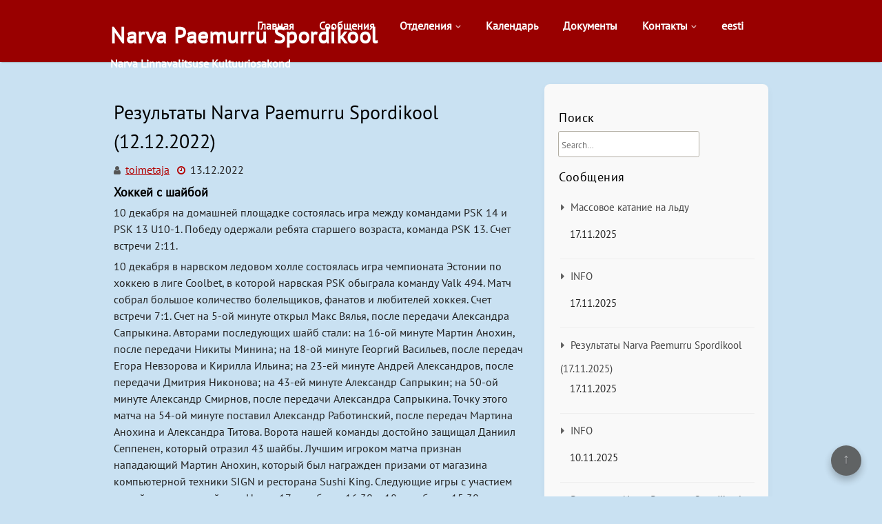

--- FILE ---
content_type: text/html; charset=UTF-8
request_url: https://uus.npsk.ee/ru/arhiiv/1530
body_size: 14646
content:
<!DOCTYPE html>
<html lang="ru-RU">
	<head>
		<meta charset="UTF-8" />
				<meta name="viewport" content="width=device-width" />
		<title>Результаты Narva Paemurru Spordikool (12.12.2022) &#8212; Narva Paemurru Spordikool</title>
<meta name='robots' content='max-image-preview:large' />
	<style>img:is([sizes="auto" i], [sizes^="auto," i]) { contain-intrinsic-size: 3000px 1500px }</style>
	<link rel="alternate" href="https://uus.npsk.ee/arhiiv/1533" hreflang="et" />
<link rel="alternate" href="https://uus.npsk.ee/ru/arhiiv/1530" hreflang="ru" />
<link rel="alternate" type="application/rss+xml" title="Narva Paemurru Spordikool &raquo; Лента" href="https://uus.npsk.ee/ru/feed" />
<link rel="alternate" type="application/rss+xml" title="Narva Paemurru Spordikool &raquo; Лента комментариев" href="https://uus.npsk.ee/ru/comments/feed" />
<script type="text/javascript">
/* <![CDATA[ */
window._wpemojiSettings = {"baseUrl":"https:\/\/s.w.org\/images\/core\/emoji\/16.0.1\/72x72\/","ext":".png","svgUrl":"https:\/\/s.w.org\/images\/core\/emoji\/16.0.1\/svg\/","svgExt":".svg","source":{"concatemoji":"https:\/\/uus.npsk.ee\/wp-includes\/js\/wp-emoji-release.min.js?ver=6.8.3"}};
/*! This file is auto-generated */
!function(s,n){var o,i,e;function c(e){try{var t={supportTests:e,timestamp:(new Date).valueOf()};sessionStorage.setItem(o,JSON.stringify(t))}catch(e){}}function p(e,t,n){e.clearRect(0,0,e.canvas.width,e.canvas.height),e.fillText(t,0,0);var t=new Uint32Array(e.getImageData(0,0,e.canvas.width,e.canvas.height).data),a=(e.clearRect(0,0,e.canvas.width,e.canvas.height),e.fillText(n,0,0),new Uint32Array(e.getImageData(0,0,e.canvas.width,e.canvas.height).data));return t.every(function(e,t){return e===a[t]})}function u(e,t){e.clearRect(0,0,e.canvas.width,e.canvas.height),e.fillText(t,0,0);for(var n=e.getImageData(16,16,1,1),a=0;a<n.data.length;a++)if(0!==n.data[a])return!1;return!0}function f(e,t,n,a){switch(t){case"flag":return n(e,"\ud83c\udff3\ufe0f\u200d\u26a7\ufe0f","\ud83c\udff3\ufe0f\u200b\u26a7\ufe0f")?!1:!n(e,"\ud83c\udde8\ud83c\uddf6","\ud83c\udde8\u200b\ud83c\uddf6")&&!n(e,"\ud83c\udff4\udb40\udc67\udb40\udc62\udb40\udc65\udb40\udc6e\udb40\udc67\udb40\udc7f","\ud83c\udff4\u200b\udb40\udc67\u200b\udb40\udc62\u200b\udb40\udc65\u200b\udb40\udc6e\u200b\udb40\udc67\u200b\udb40\udc7f");case"emoji":return!a(e,"\ud83e\udedf")}return!1}function g(e,t,n,a){var r="undefined"!=typeof WorkerGlobalScope&&self instanceof WorkerGlobalScope?new OffscreenCanvas(300,150):s.createElement("canvas"),o=r.getContext("2d",{willReadFrequently:!0}),i=(o.textBaseline="top",o.font="600 32px Arial",{});return e.forEach(function(e){i[e]=t(o,e,n,a)}),i}function t(e){var t=s.createElement("script");t.src=e,t.defer=!0,s.head.appendChild(t)}"undefined"!=typeof Promise&&(o="wpEmojiSettingsSupports",i=["flag","emoji"],n.supports={everything:!0,everythingExceptFlag:!0},e=new Promise(function(e){s.addEventListener("DOMContentLoaded",e,{once:!0})}),new Promise(function(t){var n=function(){try{var e=JSON.parse(sessionStorage.getItem(o));if("object"==typeof e&&"number"==typeof e.timestamp&&(new Date).valueOf()<e.timestamp+604800&&"object"==typeof e.supportTests)return e.supportTests}catch(e){}return null}();if(!n){if("undefined"!=typeof Worker&&"undefined"!=typeof OffscreenCanvas&&"undefined"!=typeof URL&&URL.createObjectURL&&"undefined"!=typeof Blob)try{var e="postMessage("+g.toString()+"("+[JSON.stringify(i),f.toString(),p.toString(),u.toString()].join(",")+"));",a=new Blob([e],{type:"text/javascript"}),r=new Worker(URL.createObjectURL(a),{name:"wpTestEmojiSupports"});return void(r.onmessage=function(e){c(n=e.data),r.terminate(),t(n)})}catch(e){}c(n=g(i,f,p,u))}t(n)}).then(function(e){for(var t in e)n.supports[t]=e[t],n.supports.everything=n.supports.everything&&n.supports[t],"flag"!==t&&(n.supports.everythingExceptFlag=n.supports.everythingExceptFlag&&n.supports[t]);n.supports.everythingExceptFlag=n.supports.everythingExceptFlag&&!n.supports.flag,n.DOMReady=!1,n.readyCallback=function(){n.DOMReady=!0}}).then(function(){return e}).then(function(){var e;n.supports.everything||(n.readyCallback(),(e=n.source||{}).concatemoji?t(e.concatemoji):e.wpemoji&&e.twemoji&&(t(e.twemoji),t(e.wpemoji)))}))}((window,document),window._wpemojiSettings);
/* ]]> */
</script>
<style id='wp-emoji-styles-inline-css' type='text/css'>

	img.wp-smiley, img.emoji {
		display: inline !important;
		border: none !important;
		box-shadow: none !important;
		height: 1em !important;
		width: 1em !important;
		margin: 0 0.07em !important;
		vertical-align: -0.1em !important;
		background: none !important;
		padding: 0 !important;
	}
</style>
<link rel='stylesheet' id='wp-block-library-css' href='https://uus.npsk.ee/wp-includes/css/dist/block-library/style.min.css?ver=6.8.3' type='text/css' media='all' />
<style id='wp-block-library-theme-inline-css' type='text/css'>
.wp-block-audio :where(figcaption){color:#555;font-size:13px;text-align:center}.is-dark-theme .wp-block-audio :where(figcaption){color:#ffffffa6}.wp-block-audio{margin:0 0 1em}.wp-block-code{border:1px solid #ccc;border-radius:4px;font-family:Menlo,Consolas,monaco,monospace;padding:.8em 1em}.wp-block-embed :where(figcaption){color:#555;font-size:13px;text-align:center}.is-dark-theme .wp-block-embed :where(figcaption){color:#ffffffa6}.wp-block-embed{margin:0 0 1em}.blocks-gallery-caption{color:#555;font-size:13px;text-align:center}.is-dark-theme .blocks-gallery-caption{color:#ffffffa6}:root :where(.wp-block-image figcaption){color:#555;font-size:13px;text-align:center}.is-dark-theme :root :where(.wp-block-image figcaption){color:#ffffffa6}.wp-block-image{margin:0 0 1em}.wp-block-pullquote{border-bottom:4px solid;border-top:4px solid;color:currentColor;margin-bottom:1.75em}.wp-block-pullquote cite,.wp-block-pullquote footer,.wp-block-pullquote__citation{color:currentColor;font-size:.8125em;font-style:normal;text-transform:uppercase}.wp-block-quote{border-left:.25em solid;margin:0 0 1.75em;padding-left:1em}.wp-block-quote cite,.wp-block-quote footer{color:currentColor;font-size:.8125em;font-style:normal;position:relative}.wp-block-quote:where(.has-text-align-right){border-left:none;border-right:.25em solid;padding-left:0;padding-right:1em}.wp-block-quote:where(.has-text-align-center){border:none;padding-left:0}.wp-block-quote.is-large,.wp-block-quote.is-style-large,.wp-block-quote:where(.is-style-plain){border:none}.wp-block-search .wp-block-search__label{font-weight:700}.wp-block-search__button{border:1px solid #ccc;padding:.375em .625em}:where(.wp-block-group.has-background){padding:1.25em 2.375em}.wp-block-separator.has-css-opacity{opacity:.4}.wp-block-separator{border:none;border-bottom:2px solid;margin-left:auto;margin-right:auto}.wp-block-separator.has-alpha-channel-opacity{opacity:1}.wp-block-separator:not(.is-style-wide):not(.is-style-dots){width:100px}.wp-block-separator.has-background:not(.is-style-dots){border-bottom:none;height:1px}.wp-block-separator.has-background:not(.is-style-wide):not(.is-style-dots){height:2px}.wp-block-table{margin:0 0 1em}.wp-block-table td,.wp-block-table th{word-break:normal}.wp-block-table :where(figcaption){color:#555;font-size:13px;text-align:center}.is-dark-theme .wp-block-table :where(figcaption){color:#ffffffa6}.wp-block-video :where(figcaption){color:#555;font-size:13px;text-align:center}.is-dark-theme .wp-block-video :where(figcaption){color:#ffffffa6}.wp-block-video{margin:0 0 1em}:root :where(.wp-block-template-part.has-background){margin-bottom:0;margin-top:0;padding:1.25em 2.375em}
</style>
<style id='classic-theme-styles-inline-css' type='text/css'>
/*! This file is auto-generated */
.wp-block-button__link{color:#fff;background-color:#32373c;border-radius:9999px;box-shadow:none;text-decoration:none;padding:calc(.667em + 2px) calc(1.333em + 2px);font-size:1.125em}.wp-block-file__button{background:#32373c;color:#fff;text-decoration:none}
</style>
<style id='global-styles-inline-css' type='text/css'>
:root{--wp--preset--aspect-ratio--square: 1;--wp--preset--aspect-ratio--4-3: 4/3;--wp--preset--aspect-ratio--3-4: 3/4;--wp--preset--aspect-ratio--3-2: 3/2;--wp--preset--aspect-ratio--2-3: 2/3;--wp--preset--aspect-ratio--16-9: 16/9;--wp--preset--aspect-ratio--9-16: 9/16;--wp--preset--color--black: #000000;--wp--preset--color--cyan-bluish-gray: #abb8c3;--wp--preset--color--white: #ffffff;--wp--preset--color--pale-pink: #f78da7;--wp--preset--color--vivid-red: #cf2e2e;--wp--preset--color--luminous-vivid-orange: #ff6900;--wp--preset--color--luminous-vivid-amber: #fcb900;--wp--preset--color--light-green-cyan: #7bdcb5;--wp--preset--color--vivid-green-cyan: #00d084;--wp--preset--color--pale-cyan-blue: #8ed1fc;--wp--preset--color--vivid-cyan-blue: #0693e3;--wp--preset--color--vivid-purple: #9b51e0;--wp--preset--gradient--vivid-cyan-blue-to-vivid-purple: linear-gradient(135deg,rgba(6,147,227,1) 0%,rgb(155,81,224) 100%);--wp--preset--gradient--light-green-cyan-to-vivid-green-cyan: linear-gradient(135deg,rgb(122,220,180) 0%,rgb(0,208,130) 100%);--wp--preset--gradient--luminous-vivid-amber-to-luminous-vivid-orange: linear-gradient(135deg,rgba(252,185,0,1) 0%,rgba(255,105,0,1) 100%);--wp--preset--gradient--luminous-vivid-orange-to-vivid-red: linear-gradient(135deg,rgba(255,105,0,1) 0%,rgb(207,46,46) 100%);--wp--preset--gradient--very-light-gray-to-cyan-bluish-gray: linear-gradient(135deg,rgb(238,238,238) 0%,rgb(169,184,195) 100%);--wp--preset--gradient--cool-to-warm-spectrum: linear-gradient(135deg,rgb(74,234,220) 0%,rgb(151,120,209) 20%,rgb(207,42,186) 40%,rgb(238,44,130) 60%,rgb(251,105,98) 80%,rgb(254,248,76) 100%);--wp--preset--gradient--blush-light-purple: linear-gradient(135deg,rgb(255,206,236) 0%,rgb(152,150,240) 100%);--wp--preset--gradient--blush-bordeaux: linear-gradient(135deg,rgb(254,205,165) 0%,rgb(254,45,45) 50%,rgb(107,0,62) 100%);--wp--preset--gradient--luminous-dusk: linear-gradient(135deg,rgb(255,203,112) 0%,rgb(199,81,192) 50%,rgb(65,88,208) 100%);--wp--preset--gradient--pale-ocean: linear-gradient(135deg,rgb(255,245,203) 0%,rgb(182,227,212) 50%,rgb(51,167,181) 100%);--wp--preset--gradient--electric-grass: linear-gradient(135deg,rgb(202,248,128) 0%,rgb(113,206,126) 100%);--wp--preset--gradient--midnight: linear-gradient(135deg,rgb(2,3,129) 0%,rgb(40,116,252) 100%);--wp--preset--font-size--small: 13px;--wp--preset--font-size--medium: 20px;--wp--preset--font-size--large: 36px;--wp--preset--font-size--x-large: 42px;--wp--preset--spacing--20: 0.44rem;--wp--preset--spacing--30: 0.67rem;--wp--preset--spacing--40: 1rem;--wp--preset--spacing--50: 1.5rem;--wp--preset--spacing--60: 2.25rem;--wp--preset--spacing--70: 3.38rem;--wp--preset--spacing--80: 5.06rem;--wp--preset--shadow--natural: 6px 6px 9px rgba(0, 0, 0, 0.2);--wp--preset--shadow--deep: 12px 12px 50px rgba(0, 0, 0, 0.4);--wp--preset--shadow--sharp: 6px 6px 0px rgba(0, 0, 0, 0.2);--wp--preset--shadow--outlined: 6px 6px 0px -3px rgba(255, 255, 255, 1), 6px 6px rgba(0, 0, 0, 1);--wp--preset--shadow--crisp: 6px 6px 0px rgba(0, 0, 0, 1);}:where(.is-layout-flex){gap: 0.5em;}:where(.is-layout-grid){gap: 0.5em;}body .is-layout-flex{display: flex;}.is-layout-flex{flex-wrap: wrap;align-items: center;}.is-layout-flex > :is(*, div){margin: 0;}body .is-layout-grid{display: grid;}.is-layout-grid > :is(*, div){margin: 0;}:where(.wp-block-columns.is-layout-flex){gap: 2em;}:where(.wp-block-columns.is-layout-grid){gap: 2em;}:where(.wp-block-post-template.is-layout-flex){gap: 1.25em;}:where(.wp-block-post-template.is-layout-grid){gap: 1.25em;}.has-black-color{color: var(--wp--preset--color--black) !important;}.has-cyan-bluish-gray-color{color: var(--wp--preset--color--cyan-bluish-gray) !important;}.has-white-color{color: var(--wp--preset--color--white) !important;}.has-pale-pink-color{color: var(--wp--preset--color--pale-pink) !important;}.has-vivid-red-color{color: var(--wp--preset--color--vivid-red) !important;}.has-luminous-vivid-orange-color{color: var(--wp--preset--color--luminous-vivid-orange) !important;}.has-luminous-vivid-amber-color{color: var(--wp--preset--color--luminous-vivid-amber) !important;}.has-light-green-cyan-color{color: var(--wp--preset--color--light-green-cyan) !important;}.has-vivid-green-cyan-color{color: var(--wp--preset--color--vivid-green-cyan) !important;}.has-pale-cyan-blue-color{color: var(--wp--preset--color--pale-cyan-blue) !important;}.has-vivid-cyan-blue-color{color: var(--wp--preset--color--vivid-cyan-blue) !important;}.has-vivid-purple-color{color: var(--wp--preset--color--vivid-purple) !important;}.has-black-background-color{background-color: var(--wp--preset--color--black) !important;}.has-cyan-bluish-gray-background-color{background-color: var(--wp--preset--color--cyan-bluish-gray) !important;}.has-white-background-color{background-color: var(--wp--preset--color--white) !important;}.has-pale-pink-background-color{background-color: var(--wp--preset--color--pale-pink) !important;}.has-vivid-red-background-color{background-color: var(--wp--preset--color--vivid-red) !important;}.has-luminous-vivid-orange-background-color{background-color: var(--wp--preset--color--luminous-vivid-orange) !important;}.has-luminous-vivid-amber-background-color{background-color: var(--wp--preset--color--luminous-vivid-amber) !important;}.has-light-green-cyan-background-color{background-color: var(--wp--preset--color--light-green-cyan) !important;}.has-vivid-green-cyan-background-color{background-color: var(--wp--preset--color--vivid-green-cyan) !important;}.has-pale-cyan-blue-background-color{background-color: var(--wp--preset--color--pale-cyan-blue) !important;}.has-vivid-cyan-blue-background-color{background-color: var(--wp--preset--color--vivid-cyan-blue) !important;}.has-vivid-purple-background-color{background-color: var(--wp--preset--color--vivid-purple) !important;}.has-black-border-color{border-color: var(--wp--preset--color--black) !important;}.has-cyan-bluish-gray-border-color{border-color: var(--wp--preset--color--cyan-bluish-gray) !important;}.has-white-border-color{border-color: var(--wp--preset--color--white) !important;}.has-pale-pink-border-color{border-color: var(--wp--preset--color--pale-pink) !important;}.has-vivid-red-border-color{border-color: var(--wp--preset--color--vivid-red) !important;}.has-luminous-vivid-orange-border-color{border-color: var(--wp--preset--color--luminous-vivid-orange) !important;}.has-luminous-vivid-amber-border-color{border-color: var(--wp--preset--color--luminous-vivid-amber) !important;}.has-light-green-cyan-border-color{border-color: var(--wp--preset--color--light-green-cyan) !important;}.has-vivid-green-cyan-border-color{border-color: var(--wp--preset--color--vivid-green-cyan) !important;}.has-pale-cyan-blue-border-color{border-color: var(--wp--preset--color--pale-cyan-blue) !important;}.has-vivid-cyan-blue-border-color{border-color: var(--wp--preset--color--vivid-cyan-blue) !important;}.has-vivid-purple-border-color{border-color: var(--wp--preset--color--vivid-purple) !important;}.has-vivid-cyan-blue-to-vivid-purple-gradient-background{background: var(--wp--preset--gradient--vivid-cyan-blue-to-vivid-purple) !important;}.has-light-green-cyan-to-vivid-green-cyan-gradient-background{background: var(--wp--preset--gradient--light-green-cyan-to-vivid-green-cyan) !important;}.has-luminous-vivid-amber-to-luminous-vivid-orange-gradient-background{background: var(--wp--preset--gradient--luminous-vivid-amber-to-luminous-vivid-orange) !important;}.has-luminous-vivid-orange-to-vivid-red-gradient-background{background: var(--wp--preset--gradient--luminous-vivid-orange-to-vivid-red) !important;}.has-very-light-gray-to-cyan-bluish-gray-gradient-background{background: var(--wp--preset--gradient--very-light-gray-to-cyan-bluish-gray) !important;}.has-cool-to-warm-spectrum-gradient-background{background: var(--wp--preset--gradient--cool-to-warm-spectrum) !important;}.has-blush-light-purple-gradient-background{background: var(--wp--preset--gradient--blush-light-purple) !important;}.has-blush-bordeaux-gradient-background{background: var(--wp--preset--gradient--blush-bordeaux) !important;}.has-luminous-dusk-gradient-background{background: var(--wp--preset--gradient--luminous-dusk) !important;}.has-pale-ocean-gradient-background{background: var(--wp--preset--gradient--pale-ocean) !important;}.has-electric-grass-gradient-background{background: var(--wp--preset--gradient--electric-grass) !important;}.has-midnight-gradient-background{background: var(--wp--preset--gradient--midnight) !important;}.has-small-font-size{font-size: var(--wp--preset--font-size--small) !important;}.has-medium-font-size{font-size: var(--wp--preset--font-size--medium) !important;}.has-large-font-size{font-size: var(--wp--preset--font-size--large) !important;}.has-x-large-font-size{font-size: var(--wp--preset--font-size--x-large) !important;}
:where(.wp-block-post-template.is-layout-flex){gap: 1.25em;}:where(.wp-block-post-template.is-layout-grid){gap: 1.25em;}
:where(.wp-block-columns.is-layout-flex){gap: 2em;}:where(.wp-block-columns.is-layout-grid){gap: 2em;}
:root :where(.wp-block-pullquote){font-size: 1.5em;line-height: 1.6;}
</style>
<link rel='stylesheet' id='font-awesome-css' href='https://uus.npsk.ee/wp-content/themes/fsport/css/font-awesome.css?ver=6.8.3' type='text/css' media='all' />
<link rel='stylesheet' id='fsport-style-css' href='https://uus.npsk.ee/wp-content/themes/fsport/style.css?ver=6.8.3' type='text/css' media='all' />
<script type="text/javascript" src="https://uus.npsk.ee/wp-includes/js/jquery/jquery.min.js?ver=3.7.1" id="jquery-core-js"></script>
<script type="text/javascript" src="https://uus.npsk.ee/wp-includes/js/jquery/jquery-migrate.min.js?ver=3.4.1" id="jquery-migrate-js"></script>
<script type="text/javascript" src="https://uus.npsk.ee/wp-content/themes/fsport/js/utilities.js?ver=6.8.3" id="fsport-utilities-js-js"></script>
<script type="text/javascript" src="https://uus.npsk.ee/wp-content/themes/fsport/js/jquery.easing.js?ver=6.8.3" id="jquery-easing-1-3-js"></script>
<script type="text/javascript" src="https://uus.npsk.ee/wp-content/themes/fsport/js/jquery.eislideshow.js?ver=6.8.3" id="jquery-eislideshow-js"></script>
<link rel="https://api.w.org/" href="https://uus.npsk.ee/wp-json/" /><link rel="alternate" title="JSON" type="application/json" href="https://uus.npsk.ee/wp-json/wp/v2/posts/1530" /><link rel="EditURI" type="application/rsd+xml" title="RSD" href="https://uus.npsk.ee/xmlrpc.php?rsd" />
<meta name="generator" content="WordPress 6.8.3" />
<link rel="canonical" href="https://uus.npsk.ee/ru/arhiiv/1530" />
<link rel='shortlink' href='https://uus.npsk.ee/?p=1530' />
<link rel="alternate" title="oEmbed (JSON)" type="application/json+oembed" href="https://uus.npsk.ee/wp-json/oembed/1.0/embed?url=https%3A%2F%2Fuus.npsk.ee%2Fru%2Farhiiv%2F1530&#038;lang=ru" />
<link rel="alternate" title="oEmbed (XML)" type="text/xml+oembed" href="https://uus.npsk.ee/wp-json/oembed/1.0/embed?url=https%3A%2F%2Fuus.npsk.ee%2Fru%2Farhiiv%2F1530&#038;format=xml&#038;lang=ru" />
      <style id="fsport-custom-header-styles" type="text/css">

          
          
                  #header-main-fixed, #header-main-fixed h1.entry-title {color: #ffffff;}

                </style>
  <style type="text/css" id="custom-background-css">
body.custom-background { background-color: #c9e1f2; }
</style>
		</head>
	<body class="wp-singular post-template-default single single-post postid-1530 single-format-standard custom-background wp-theme-fsport metaslider-plugin">
				<a class="skip-link screen-reader-text" href="#main-content-wrapper">
			Skip to content		</a>
		<div id="body-content-wrapper">
			
			<header id="header-main-fixed">

				<div id="header-content-wrapper">

										<div id="header-widget-area">
												<div class="clear"></div>
					</div>

					<div id="header-logo">
						    
						        <div id="site-identity">

						        	<a href="https://uus.npsk.ee/ru/osakonnad-ru"
						        		title="">

						        		<h1 class="entry-title">
						        			Narva Paemurru Spordikool										</h1>
						        	</a>
						        	<strong>
						        		Narva Linnavalitsuse Kultuuriosakond						        	</strong>
						        </div>
											</div><!-- #header-logo -->

					<nav id="navmain">
						<div class="menu-vene-container"><ul id="menu-vene" class="menu"><li id="menu-item-80" class="menu-item menu-item-type-post_type menu-item-object-page menu-item-80"><a href="https://uus.npsk.ee/ru/avaleht-%d1%80%d1%83%d1%81%d1%81%d0%ba%d0%b8%d0%b9">Главная</a></li>
<li id="menu-item-75" class="menu-item menu-item-type-taxonomy menu-item-object-category current-post-ancestor current-menu-parent current-post-parent menu-item-75"><a href="https://uus.npsk.ee/ru/arhiiv/category/teated-ru">Сообщения</a></li>
<li id="menu-item-77" class="menu-item menu-item-type-post_type menu-item-object-page menu-item-home menu-item-has-children menu-item-77"><a href="https://uus.npsk.ee/ru/osakonnad-ru">Отделения</a>
<ul class="sub-menu">
	<li id="menu-item-328" class="menu-item menu-item-type-post_type menu-item-object-page menu-item-328"><a href="https://uus.npsk.ee/ru/osakonnad-ru/tunniplaanid-ru">Расписания занятий</a></li>
	<li id="menu-item-179" class="menu-item menu-item-type-post_type menu-item-object-page menu-item-179"><a href="https://uus.npsk.ee/ru/osakonnad-ru/korvpall-ru">Баскетбол</a></li>
	<li id="menu-item-180" class="menu-item menu-item-type-post_type menu-item-object-page menu-item-180"><a href="https://uus.npsk.ee/ru/osakonnad-ru/poks-ru">Бокс</a></li>
	<li id="menu-item-181" class="menu-item menu-item-type-post_type menu-item-object-page menu-item-181"><a href="https://uus.npsk.ee/ru/osakonnad-ru/kergejoustik-ru">Лёгкая атлетика</a></li>
	<li id="menu-item-182" class="menu-item menu-item-type-post_type menu-item-object-page menu-item-182"><a href="https://uus.npsk.ee/ru/osakonnad-ru/lauatennis-ru">Настольный теннис</a></li>
	<li id="menu-item-183" class="menu-item menu-item-type-post_type menu-item-object-page menu-item-183"><a href="https://uus.npsk.ee/ru/osakonnad-ru/laskmine-ru">Пулевая стрельба</a></li>
	<li id="menu-item-184" class="menu-item menu-item-type-post_type menu-item-object-page menu-item-184"><a href="https://uus.npsk.ee/ru/osakonnad-ru/iluuisutamine-ru">Фигурное катание</a></li>
	<li id="menu-item-185" class="menu-item menu-item-type-post_type menu-item-object-page menu-item-185"><a href="https://uus.npsk.ee/ru/osakonnad-ru/jaahoki-ru">Хоккей с шайбой</a></li>
	<li id="menu-item-186" class="menu-item menu-item-type-post_type menu-item-object-page menu-item-186"><a href="https://uus.npsk.ee/ru/osakonnad-ru/iluvoimlemine-ru">Художественная гимнастика</a></li>
</ul>
</li>
<li id="menu-item-562" class="menu-item menu-item-type-post_type menu-item-object-page menu-item-562"><a href="https://uus.npsk.ee/ru/kalender-ru">Календарь</a></li>
<li id="menu-item-79" class="menu-item menu-item-type-post_type menu-item-object-page menu-item-79"><a href="https://uus.npsk.ee/ru/dokumendid-ru">Документы</a></li>
<li id="menu-item-78" class="menu-item menu-item-type-post_type menu-item-object-page menu-item-has-children menu-item-78"><a href="https://uus.npsk.ee/ru/kontaktid-ru">Контакты</a>
<ul class="sub-menu">
	<li id="menu-item-258" class="menu-item menu-item-type-post_type menu-item-object-page menu-item-258"><a href="https://uus.npsk.ee/ru/kontaktid-ru/asukoht-ru">Местоположение</a></li>
</ul>
</li>
<li id="menu-item-60-et" class="lang-item lang-item-5 lang-item-et lang-item-first menu-item menu-item-type-custom menu-item-object-custom menu-item-60-et"><a href="https://uus.npsk.ee/arhiiv/1533" hreflang="et" lang="et">eesti</a></li>
</ul></div>
						<div class="clear">
						</div>
					</nav><!-- #navmain -->
					
					<div class="clear">
					</div><!-- .clear -->

				</div><!-- #header-content-wrapper -->

			</header><!-- #header-main-fixed -->

			
<div id="main-content-wrapper">
	<div id="main-content">
	
<article id="post-1530" class="post-1530 post type-post status-publish format-standard hentry category-teated-ru">

	
			<h1 class="entry-title">
				Результаты Narva Paemurru Spordikool (12.12.2022)			</h1>

	
	<div class="before-content">
		<span class="icon author-icon">
			<a href="https://uus.npsk.ee/ru/arhiiv/author/toimetaja" title="Записи toimetaja" rel="author">toimetaja</a>		</span><!-- .author-icon -->
		
		
				<span class="icon clock-icon">
					<time datetime="2022-12-13T17:14:16+02:00">13.12.2022</time>
				</span><!-- .clock-icon -->
			
				
			</div><!-- .before-content -->

	
				<div class="content">
					<h4><strong>Хоккей с шайбой</strong></h4>
<p>10 декабря на домашней площадке состоялась игра между командами PSK 14 и PSK 13 U10-1. Победу одержали ребята старшего возраста, команда PSK 13. Счет встречи 2:11.</p>
<p>10 декабря в нарвском ледовом холле состоялась игра чемпионата Эстонии по хоккею в лиге Coolbet, в которой нарвская PSK обыграла команду Valk 494. Матч собрал большое количество болельщиков, фанатов и любителей хоккея. Счет встречи 7:1. Счет на 5-ой минуте открыл Макс Вялья, после передачи Александра Сапрыкина. Авторами последующих шайб стали: на 16-ой минуте Мартин Анохин, после передачи Никиты Минина; на 18-ой минуте Георгий Васильев, после передач Егора Невзорова и Кирилла Ильина; на 23-ей минуте Андрей Александров, после передачи Дмитрия Никонова; на 43-ей минуте Александр Сапрыкин; на 50-ой минуте Александр Смирнов, после передачи Александра Сапрыкина. Точку этого матча на 54-ой минуте поставил Александр Работинский, после передач Мартина Анохина и Александра Титова. Ворота нашей команды достойно защищал Даниил Сеппенен, который отразил 43 шайбы. Лучшим игроком матча признан нападающий Мартин Анохин, который был награжден призами от магазина компьютерной техники SIGN и ресторана Sushi King. Следующие игры с участием нашей команды пройдут в Нарве 17 декабря в 16:30 и 18 декабря в 15:30между командами Narva PSK – HC Riga. Тренеры команды Narva PSK &#8212; Илья Ильин и Игорь Осипенков.</p>
<p>11 декабря самые юные хоккеисты PSK U8 выезжали на игры в соседний Кохтла-Ярве, где одержали две уверенные победы. PSK – Viru Sputnik 13:1, Everest – PSK 0:19. Тренер команды PSK – Игорь Осипенков.</p>
<p>11 декабря команда PSK 09 U14-1 в Тарту с легкостью обыграла команду Kajakas, счет встречи 14:3. Тренер команды PSK 09 – Владимир Ципровский.</p>
<h4><strong>Пулевая стрельба</strong></h4>
<p>9 и 10 декабря в нарвском стрелковом тире прошли традиционные XXVIII соревнования из пневматического оружия, посвященные памяти заслуженного тренера Владимира Сидорова. Выпускники и воспитанники спортшколы «Паэмурру» успешно выступили на соревнованиях, показав высокие результаты. В упражнении 60 выстрелов из винтовки, среди мужчин, второе местозанял Артем Плотников (609,2 очка), бронзовый призер Кирилл Румянцев (608,4 очка). Среди женщин в этом упражнении победу одержала Анастасия Олевич (619,8 очка), второе место заняла Варвара Рогатен (619,5 очка), третья – Валерия Шкабара (614,1 очка). В упражнении 40 выстрелов из винтовки среди юношей, первое место занял Никита Филенков (388,9 очка), второе место у Кирилла Мищенко (374,7 очка), третьим стал Тимур Кузнецов (371,8 очка). У девушек призовые места распределились следующим образом: Варвара Рогатен – первое место (410,4 очка), Карина Смирнова заняла второе место (409,7 очка), третьей стала Александра Боярчук (406,3 очка). В упражнении 20 выстрелов из винтовки среди мальчиков победителем стал Илья Нехожин (166,0 очка). У девочек в этом упражнении призовые места распределились следующим образом: победительницей стала Валерия Сафронова (201,0 очка), второе место заняла Арина Ефимова (183,8 очка), третья – Софья Федорова (183,1 очка). В упражнении 20 выстрелов из винтовки, сидя с упора, среди мальчиков победителем стал Илья Нехожин (201,8 очка), второе место у Тимофея Поташева (197,3 очка). У девочек в этом упражнении победу одержала Ника Бакхарева (209,1 очка), второе место заняла Олеся Исаченкова (207,6 очка), третьей стала Валерия Сафронова (207,4 очка). В упражнении 60 выстрелов из пневматического пистолета среди женщин победительницей стала выпускница спортшколы – Вера Румянцева (561 очко), второе место заняла Александра Моисеева (548 очков), третье место у Александры Егоровой (521 очко). Среди мужчин в этом упражнении победу одержат также выпускник спортивной школы «Паэмурру» Андрей Бренькин (568 очков), вторым стал Никита Даргель с результатом 553 очка, третье место у Игоря Лобанова (550 очков). В стрельбе из пистолета, в упражнении 40 выстрелов среди девушек Татьяна Михайлова стала первой (354 очка), второй стала Серафима Докетова (342 очка), третья – Камилла Халлик (337 очков). Среди юношей в этом упражнении золотым призером стал Владислав Григорьев (365 очков), серебряный призер – Севы Дорофеева (344 очка), бронза у Ивана Никонорова (343 очка). В упражнении 20 выстрелов из пневматического пистолета среди мальчиков, Иван Аланджи занял первое место (169 очков), второе место у Егора Гореленок (168 очков). У девочек в этом упражнении первое место заняла Вера Григорьева (159 очков), вторая – Анастасия Козак (130 очка).</p>
<p>В рамках соревнований также проходил суперфинал на главный денежный приз. Для этого из общего зачета по сумме средней серии отбирались 10 лучших стрелков «винтовочников» и 10 лучших стрелков «пистолетчиков» среди мужчин и женщин вместе. После 10 выстрелов (5+5) по общей сумме результата в борьбе оставалось только четыре сильнейших стрелка. Далее делалось по одному выстрелу. Выстрел с большим достоинством приносил стрелку 1 очко. Победителем становился стрелок, набравший таким образом 3 очка. На винтовке главный приз уехал в Литву, на пистолете приз достался Андрею Бренькину. Тренеры стрелков – Александр Макаров, Светлана Немцова, Марина Семкина, Андрей Михайлов.</p>
<h4><strong>Художественная гимнастика</strong></h4>
<p>10 декабря в Таллинне прошёл международный турнир по художественной гимнастике «Merepiiga 2022», в котором участвовали гимнастки из Литвы, Финляндии, Украины и Эстонии. В соревнованиях выступили учащиеся спортивной школы «Паэмурру» и показали следующие результаты:<br />
Среди участниц мiniklass (2014, 2015г.р.) в групповых упражнениях команда Lilled в составе Егоровой Полины, Астрединовой Анны, Скривел Эльверы, Гоман Элины, Шариповой Эмилии заняла первое место. На второе место поднялась команда Lepatriinud, состав команды Чикалева Милена, Устова Ангелика, Жукова Анастасия, Стаценко Виктория, Костина Аделина.</p>
<p>В juuniorklass (2010, 2011, 2012г.р.) команда Infinity в составе Пестовой Алисы, Мухиной Алевтины, Филипповой Софии, Богдановой Милены, Линёвой Алины, Суриковой Катарины заняли первое место. В этом же классе (2007,2008,2009,2010г.р.) команда NPSK/FOUETTE заняла первое место. Состав команды: Плотникова Карина, Павлова Дарья, Чикалёва Карина, Горицкая Ангелина, Работинская Александра. В возрастной группе meistriklass (2007г.р. и старше) команда NPSK/FOUETTE в составе Булавкиной Дарьи и Васильевой Анастасии в четырех видах упражнений (обруч, мяч, булавы, лента) в общем зачете завоевала третье место.</p>
<p>Все победители и призёры были награждены подарками, в отдельных видах призёры получили медали и дипломы. Готовили гимнасток тренера – Надежда Захаренкова, Диана Федосенко, Надежда Кяснапуу и хореограф Ирина Селецкая.</p>
<h4><strong>Настольный теннис</strong></h4>
<p>В выходные 10 и 11 декабря в Нарве состоялся пятый этап традиционного республиканского турнира Laste GP и традиционный турнир, посвященный памяти Романа Васильева. Учащиеся спортивной школы Паэмурру приняли участие в турнире и стали победителями и призёрами в следующих возрастных категориях.</p>
<p>Среди женщин третье место завоевала Арина Литвинова. В возрастной категории среди юниорок первое место заняла Анастасия Мельникова, второе место у Марии Жавронковой. Среди юниоров второе место занял Константин Соколов.</p>
<p>В турнире Laste GP в возрастной категории 2012г.р. места распределились: первое место заняла Анастасия Боглова, второе место у Арины Соколовой и на третьем месте Ульяна Бандурина. В категории 2010 г.р. третье место заняла Анастасия Кольцова.</p>
<p>Среди мальчиков в возрастной категории 2014г.р. второе место завоевал Михаил Лапшин. В возрастной категории 2012 г.р. победителем стал Матвей Сочков, Марат Федоров – серебряный призер турнира. В категории 2008г.р. третье место завоевал Евгений Строгов.</p>
<p>Тренируют спортсменов, Владимир Петров, Лидия Андреева, Анастасия Мельникова.<br />
Следующий этап соревнований пройдёт 7 января 2023 года в Вильянди.</p>
<h4><strong>Бокс</strong></h4>
<p>10 и 11 декабря в г.Йыхви прошёл открытый чемпионат Ида-Вирумаа в возрастных категориях U15, U17, U19 и U40, в котором приняли участие боксёры из Ида-Вирумаа, Тарту, Маарду, а также из Латвии и Швеции. Чемпионы Ида-Вирумаа определялись в четырех возрастных категориях. В категории U15 первые места завоевали Матвей Лушкин (-44 кг), Артур Вишняков (-54 кг), Дмитрий Александров (-63 кг), Ростислав Дмитриев (-66 кг), второе место занял Матвей Красохин (-57 кг) и бронзовыми призерами стали Дамир Каравашкин (-46 кг) и Николай Дроздов (-57 кг). В категории U17 победителями стали: Дмитрий Шабанов (-48 кг), Фёдор Каманин (-57 кг) и Александр Проткунас (-80 кг), второе место занял Александр Метлицкий (-63 кг).</p>
				</div><!-- .content -->

	
	<div class="after-content">	

		
												<span class="icon category-icon">
								<a href="https://uus.npsk.ee/ru/arhiiv/category/teated-ru" rel="category tag">Сообщения</a>							</span><!-- .category-icon -->						
									
					
				
		
	</div><!-- .after-content -->
	
</article><!-- #post-## -->

	<nav class="navigation post-navigation" aria-label="Записи">
		<h2 class="screen-reader-text">Навигация по записям</h2>
		<div class="nav-links"><div class="nav-previous"><a href="https://uus.npsk.ee/ru/arhiiv/1504" rel="prev">Previous Post: INFO</a></div><div class="nav-next"><a href="https://uus.npsk.ee/ru/arhiiv/1521" rel="next">Next Post: INFO</a></div></div>
	</nav>	
	</div><!-- #main-content -->

	
<aside id="sidebar">

		<div class="sidebar-before-title"></div><h3 class="sidebar-title">Поиск</h3><div class="sidebar-after-title"></div>
<div class="search-wrapper">
	<form method="get" action="https://uus.npsk.ee/ru/">
		<input type="text" name="s" size="20" class="search-textbox" placeholder="Search&hellip;" tabindex="1" value="" required />
		<button type="submit" class="search-button"></button>
	</form>
</div><!-- .search-wrapper -->
		
		<div class="sidebar-before-title"></div><h3 class="sidebar-title">Сообщения</h3><div class="sidebar-after-title"></div>
		<ul>
											<li>
					<a href="https://uus.npsk.ee/ru/arhiiv/3694">Массовое катание на льду</a>
											<span class="post-date">17.11.2025</span>
									</li>
											<li>
					<a href="https://uus.npsk.ee/ru/arhiiv/5314">INFO</a>
											<span class="post-date">17.11.2025</span>
									</li>
											<li>
					<a href="https://uus.npsk.ee/ru/arhiiv/5298">Результаты Narva Paemurru Spordikool (17.11.2025)</a>
											<span class="post-date">17.11.2025</span>
									</li>
											<li>
					<a href="https://uus.npsk.ee/ru/arhiiv/5258">INFO</a>
											<span class="post-date">10.11.2025</span>
									</li>
											<li>
					<a href="https://uus.npsk.ee/ru/arhiiv/5254">Результаты Narva Paemurru Spordikool (10.11.2025)</a>
											<span class="post-date">10.11.2025</span>
									</li>
					</ul>

		<div class="sidebar-before-title"></div><h3 class="sidebar-title">Рубрики</h3><div class="sidebar-after-title"></div>
			<ul>
					<li class="cat-item cat-item-16"><a href="https://uus.npsk.ee/ru/arhiiv/category/teated-ru">Сообщения</a> (252)
</li>
			</ul>

			<div class="sidebar-before-title"></div><h3 class="sidebar-title">Архив</h3><div class="sidebar-after-title"></div>		<label class="screen-reader-text" for="archives-dropdown-3">Архив</label>
		<select id="archives-dropdown-3" name="archive-dropdown">
			
			<option value="">Выберите месяц</option>
				<option value='https://uus.npsk.ee/ru/arhiiv/date/2025/11'> Ноябрь 2025 &nbsp;(7)</option>
	<option value='https://uus.npsk.ee/ru/arhiiv/date/2025/10'> Октябрь 2025 &nbsp;(8)</option>
	<option value='https://uus.npsk.ee/ru/arhiiv/date/2025/09'> Сентябрь 2025 &nbsp;(3)</option>
	<option value='https://uus.npsk.ee/ru/arhiiv/date/2025/08'> Август 2025 &nbsp;(1)</option>
	<option value='https://uus.npsk.ee/ru/arhiiv/date/2025/07'> Июль 2025 &nbsp;(3)</option>
	<option value='https://uus.npsk.ee/ru/arhiiv/date/2025/06'> Июнь 2025 &nbsp;(3)</option>
	<option value='https://uus.npsk.ee/ru/arhiiv/date/2025/05'> Май 2025 &nbsp;(8)</option>
	<option value='https://uus.npsk.ee/ru/arhiiv/date/2025/04'> Апрель 2025 &nbsp;(10)</option>
	<option value='https://uus.npsk.ee/ru/arhiiv/date/2025/03'> Март 2025 &nbsp;(7)</option>
	<option value='https://uus.npsk.ee/ru/arhiiv/date/2025/02'> Февраль 2025 &nbsp;(6)</option>
	<option value='https://uus.npsk.ee/ru/arhiiv/date/2025/01'> Январь 2025 &nbsp;(7)</option>
	<option value='https://uus.npsk.ee/ru/arhiiv/date/2024/12'> Декабрь 2024 &nbsp;(11)</option>
	<option value='https://uus.npsk.ee/ru/arhiiv/date/2024/11'> Ноябрь 2024 &nbsp;(8)</option>
	<option value='https://uus.npsk.ee/ru/arhiiv/date/2024/10'> Октябрь 2024 &nbsp;(7)</option>
	<option value='https://uus.npsk.ee/ru/arhiiv/date/2024/09'> Сентябрь 2024 &nbsp;(6)</option>
	<option value='https://uus.npsk.ee/ru/arhiiv/date/2024/07'> Июль 2024 &nbsp;(2)</option>
	<option value='https://uus.npsk.ee/ru/arhiiv/date/2024/06'> Июнь 2024 &nbsp;(1)</option>
	<option value='https://uus.npsk.ee/ru/arhiiv/date/2024/05'> Май 2024 &nbsp;(7)</option>
	<option value='https://uus.npsk.ee/ru/arhiiv/date/2024/04'> Апрель 2024 &nbsp;(9)</option>
	<option value='https://uus.npsk.ee/ru/arhiiv/date/2024/03'> Март 2024 &nbsp;(8)</option>
	<option value='https://uus.npsk.ee/ru/arhiiv/date/2024/02'> Февраль 2024 &nbsp;(8)</option>
	<option value='https://uus.npsk.ee/ru/arhiiv/date/2024/01'> Январь 2024 &nbsp;(8)</option>
	<option value='https://uus.npsk.ee/ru/arhiiv/date/2023/12'> Декабрь 2023 &nbsp;(6)</option>
	<option value='https://uus.npsk.ee/ru/arhiiv/date/2023/11'> Ноябрь 2023 &nbsp;(8)</option>
	<option value='https://uus.npsk.ee/ru/arhiiv/date/2023/10'> Октябрь 2023 &nbsp;(8)</option>
	<option value='https://uus.npsk.ee/ru/arhiiv/date/2023/09'> Сентябрь 2023 &nbsp;(4)</option>
	<option value='https://uus.npsk.ee/ru/arhiiv/date/2023/08'> Август 2023 &nbsp;(1)</option>
	<option value='https://uus.npsk.ee/ru/arhiiv/date/2023/07'> Июль 2023 &nbsp;(1)</option>
	<option value='https://uus.npsk.ee/ru/arhiiv/date/2023/06'> Июнь 2023 &nbsp;(1)</option>
	<option value='https://uus.npsk.ee/ru/arhiiv/date/2023/05'> Май 2023 &nbsp;(5)</option>
	<option value='https://uus.npsk.ee/ru/arhiiv/date/2023/04'> Апрель 2023 &nbsp;(7)</option>
	<option value='https://uus.npsk.ee/ru/arhiiv/date/2023/03'> Март 2023 &nbsp;(8)</option>
	<option value='https://uus.npsk.ee/ru/arhiiv/date/2023/02'> Февраль 2023 &nbsp;(8)</option>
	<option value='https://uus.npsk.ee/ru/arhiiv/date/2023/01'> Январь 2023 &nbsp;(7)</option>
	<option value='https://uus.npsk.ee/ru/arhiiv/date/2022/12'> Декабрь 2022 &nbsp;(6)</option>
	<option value='https://uus.npsk.ee/ru/arhiiv/date/2022/11'> Ноябрь 2022 &nbsp;(8)</option>
	<option value='https://uus.npsk.ee/ru/arhiiv/date/2022/10'> Октябрь 2022 &nbsp;(11)</option>
	<option value='https://uus.npsk.ee/ru/arhiiv/date/2022/09'> Сентябрь 2022 &nbsp;(8)</option>
	<option value='https://uus.npsk.ee/ru/arhiiv/date/2022/08'> Август 2022 &nbsp;(2)</option>
	<option value='https://uus.npsk.ee/ru/arhiiv/date/2022/07'> Июль 2022 &nbsp;(1)</option>
	<option value='https://uus.npsk.ee/ru/arhiiv/date/2022/06'> Июнь 2022 &nbsp;(3)</option>
	<option value='https://uus.npsk.ee/ru/arhiiv/date/2022/05'> Май 2022 &nbsp;(6)</option>
	<option value='https://uus.npsk.ee/ru/arhiiv/date/2022/04'> Апрель 2022 &nbsp;(4)</option>
	<option value='https://uus.npsk.ee/ru/arhiiv/date/2022/03'> Март 2022 &nbsp;(1)</option>

		</select>

			<script type="text/javascript">
/* <![CDATA[ */

(function() {
	var dropdown = document.getElementById( "archives-dropdown-3" );
	function onSelectChange() {
		if ( dropdown.options[ dropdown.selectedIndex ].value !== '' ) {
			document.location.href = this.options[ this.selectedIndex ].value;
		}
	}
	dropdown.onchange = onSelectChange;
})();

/* ]]> */
</script>
<div class="sidebar-before-title"></div><h3 class="sidebar-title">Календарь</h3><div class="sidebar-after-title"></div><div id="calendar_wrap" class="calendar_wrap"><table id="wp-calendar" class="wp-calendar-table">
		<caption>Ноябрь 2025</caption>
		<thead>
		<tr>
		<th scope="col" aria-label="Понедельник">Пн</th>
		<th scope="col" aria-label="Вторник">Вт</th>
		<th scope="col" aria-label="Среда">Ср</th>
		<th scope="col" aria-label="Четверг">Чт</th>
		<th scope="col" aria-label="Пятница">Пт</th>
		<th scope="col" aria-label="Суббота">Сб</th>
		<th scope="col" aria-label="Воскресенье">Вс</th>
		</tr>
		</thead>
		<tbody>
		<tr>
		<td colspan="5" class="pad">&nbsp;</td><td>1</td><td>2</td>
	</tr>
	<tr>
		<td><a href="https://uus.npsk.ee/ru/arhiiv/date/2025/11/03" aria-label="Записи, опубликованные 03.11.2025">3</a></td><td>4</td><td>5</td><td>6</td><td>7</td><td>8</td><td>9</td>
	</tr>
	<tr>
		<td><a href="https://uus.npsk.ee/ru/arhiiv/date/2025/11/10" aria-label="Записи, опубликованные 10.11.2025">10</a></td><td>11</td><td>12</td><td>13</td><td>14</td><td>15</td><td>16</td>
	</tr>
	<tr>
		<td><a href="https://uus.npsk.ee/ru/arhiiv/date/2025/11/17" aria-label="Записи, опубликованные 17.11.2025">17</a></td><td>18</td><td>19</td><td>20</td><td id="today">21</td><td>22</td><td>23</td>
	</tr>
	<tr>
		<td>24</td><td>25</td><td>26</td><td>27</td><td>28</td><td>29</td><td>30</td>
	</tr>
	</tbody>
	</table><nav aria-label="Предыдущий и следующий месяцы" class="wp-calendar-nav">
		<span class="wp-calendar-nav-prev"><a href="https://uus.npsk.ee/ru/arhiiv/date/2025/10">&laquo; Окт</a></span>
		<span class="pad">&nbsp;</span>
		<span class="wp-calendar-nav-next">&nbsp;</span>
		</nav></div>	
</aside><!-- #sidebar -->
</div><!-- #main-content-wrapper -->

			<a href="#" class="scrollup"></a>

			<footer id="footer-main">

				<div id="footer-content-wrapper">

					<div id="footer-content-area">

																				<div class="col2a">
									<h2 class="footer-title"><a class="rsswidget rss-widget-feed" href="http://raha.narvakultuur.ee/ru/feed"><img class="rss-widget-icon" style="border:0" width="14" height="14" src="https://uus.npsk.ee/wp-includes/images/rss.png" alt="RSS" loading="lazy" /></a> <a class="rsswidget rss-widget-title" href="http://raha.narvakultuur.ee/">Служба бухгалтерского учета</a></h2><div class="footer-after-title"></div><ul><li><a class='rsswidget' href='http://raha.narvakultuur.ee/arhiiv/21785'>Смена телефонных номеров</a> <span class="rss-date">07.03.2025</span></li><li><a class='rsswidget' href='http://raha.narvakultuur.ee/arhiiv/18574'>Годовая инвентаризация основного и забалансового имущества – год 2023</a> <span class="rss-date">25.10.2023</span></li><li><a class='rsswidget' href='http://raha.narvakultuur.ee/arhiiv/18559'>Годовая инвентаризация продуктов питания в детских садах – год 2023</a> <span class="rss-date">24.10.2023</span></li><li><a class='rsswidget' href='http://raha.narvakultuur.ee/arhiiv/16273'>Новые заявления о подоходном налоге и необлагаемом подоходным налогом доходе</a> <span class="rss-date">29.11.2022</span></li><li><a class='rsswidget' href='http://raha.narvakultuur.ee/arhiiv/15779'>Годовая инвентаризация основного и забалансового имущества – год 2022</a> <span class="rss-date">16.09.2022</span></li></ul>								</div><!-- .col2a -->
												
																				<div class="col2b">
									<h2 class="footer-title">Meta</h2><div class="footer-after-title"></div>
		<ul>
						<li><a href="https://uus.npsk.ee/wp-login.php">Войти</a></li>
			<li><a href="https://uus.npsk.ee/ru/feed">Лента записей</a></li>
			<li><a href="https://uus.npsk.ee/ru/comments/feed">Лента комментариев</a></li>

			<li><a href="https://ru.wordpress.org/">WordPress.org</a></li>
		</ul>

										</div><!-- .col2b -->
												
						<div class="clear">
						</div><!-- .clear -->

					</div><!-- #footer-content-area -->

					<nav id="footer-menu">
						<div class="menu-lingid-ru-container"><ul id="menu-lingid-ru" class="menu"><li id="menu-item-112" class="menu-item menu-item-type-custom menu-item-object-custom menu-item-112"><a href="http://www.npsk.ee/index.php?option=com_banners&#038;task=click&#038;bid=5">Facebook</a></li>
<li id="menu-item-113" class="menu-item menu-item-type-custom menu-item-object-custom menu-item-113"><a href="mailto:info@npsk.ee">Почта</a></li>
<li id="menu-item-114" class="menu-item menu-item-type-post_type menu-item-object-page menu-item-114"><a href="https://uus.npsk.ee/ru/andmekaitsetingimused-ru">Условия защиты данных</a></li>
</ul></div>					</nav>

					<div class="clear">
					</div>

				</div><!-- #footer-content-wrapper -->

			</footer>
			<div id="footer-bottom-area">
				<div id="footer-bottom-content-wrapper">
					<div id="copyright">
						<p>
						 	© 2025 Narva Paemurru Spordikool |  <a href="https://tishonator.com/product/fsport"
						 		title="fSport Theme">
								fSport Theme							</a> 
							Powered by WordPress						</p>
					</div><!-- #copyright -->
				</div>
			</div><!-- #footer-main -->

		</div><!-- #body-content-wrapper -->
		<script type="speculationrules">
{"prefetch":[{"source":"document","where":{"and":[{"href_matches":"\/*"},{"not":{"href_matches":["\/wp-*.php","\/wp-admin\/*","\/wp-content\/uploads\/*","\/wp-content\/*","\/wp-content\/plugins\/*","\/wp-content\/themes\/fsport\/*","\/*\\?(.+)"]}},{"not":{"selector_matches":"a[rel~=\"nofollow\"]"}},{"not":{"selector_matches":".no-prefetch, .no-prefetch a"}}]},"eagerness":"conservative"}]}
</script>
<link rel='stylesheet' id='glg-photobox-style-css' href='https://uus.npsk.ee/wp-content/plugins/gallery-lightbox-slider/css/photobox/photobox.min.css?ver=1.0.0.41' type='text/css' media='' />
<script type="text/javascript" src="https://uus.npsk.ee/wp-content/plugins/gallery-lightbox-slider/js/jquery/photobox/jquery.photobox.min.js?ver=1.0.0.41" id="glg-photobox-js"></script>

<!--[if lt IE 9]><link rel="stylesheet" href="https://uus.npsk.ee/wp-content/plugins/gallery-lightbox-slider '/css/photobox/photobox.ie.css'.'"><![endif]-->

<style type="text/css">
#pbOverlay { background:rgba(0,0,0,.90)  none repeat scroll 0% 0% !important; }
	.gallery-caption, .blocks-gallery-item figcaption {}	.pbWrapper > img{display: inline;}
	#pbThumbsToggler {display: none !important;}
</style>

<script type="text/javascript">// <![CDATA[
jQuery(document).ready(function($) {
	/* START --- Gallery Lightbox Lite --- */
	
	/* Replace default title to more fancy :) */
	$('.gallery img').each(function(i) {

		$alt = $(this).attr('alt');

		$(this).attr('alt', $alt.replace(/-|_/g, ' '));

		$altnew = $(this).attr('alt').replace(/\b[a-z]/g, function(letter) {

			    return letter.toUpperCase();

			});

		$(this).attr('alt', $altnew );

	});

		
    function escapeHtml(unsafe) {
        return unsafe
            .replace(/&/g, "&amp;")
            .replace(/</g, "&lt;")
            .replace(/>/g, "&gt;")
            .replace(/"/g, "&quot;")
            .replace(/'/g, "&#039;");
    }
	/* Gutenberg Adaptive */
	$('.blocks-gallery-item, .wp-block-image').each(function(i) {

		var $blck = $(this).find('img'),
		$isSrc = $blck.attr('src');

		if (! $blck.closest('a').length) {
			$blck.wrap('<a class="glg-a-custom-wrap" href="'+$isSrc+'"></a>');
		}
		else {
			$blck.closest('a').addClass('glg-a-custom-wrap');
		}

        /* Sanitize */
        if (typeof $blck.attr('alt') !== 'undefined' && $blck.attr('alt') !== '') {
            $blck.attr('alt', escapeHtml($blck.attr('alt')));
        }

	});

	
	/* Initialize!
	.glg-a-custom-wrap (Block Gallery)
	.carousel-item:not(".bx-clone") > a:not(".icp_custom_link") (Image Carousel)
	.gallery-item > dt > a (Native Gallery) */
	$('.gallery, .ghozylab-gallery, .wp-block-gallery')
		.photobox('.carousel-item > a:not(".icp_custom_link"),a.glg-a-custom-wrap, .gallery-item > dt > a, .gallery-item > div > a',{
			autoplay: true,
			time: 5000,
			thumbs: true,
			counter: ''
		}, callback);
		function callback(){
		};

});

/* END --- Gallery Lightbox Lite --- */

// ]]></script>


    	<script>
	/(trident|msie)/i.test(navigator.userAgent)&&document.getElementById&&window.addEventListener&&window.addEventListener("hashchange",function(){var t,e=location.hash.substring(1);/^[A-z0-9_-]+$/.test(e)&&(t=document.getElementById(e))&&(/^(?:a|select|input|button|textarea)$/i.test(t.tagName)||(t.tabIndex=-1),t.focus())},!1);
	</script>
		</body>
</html>